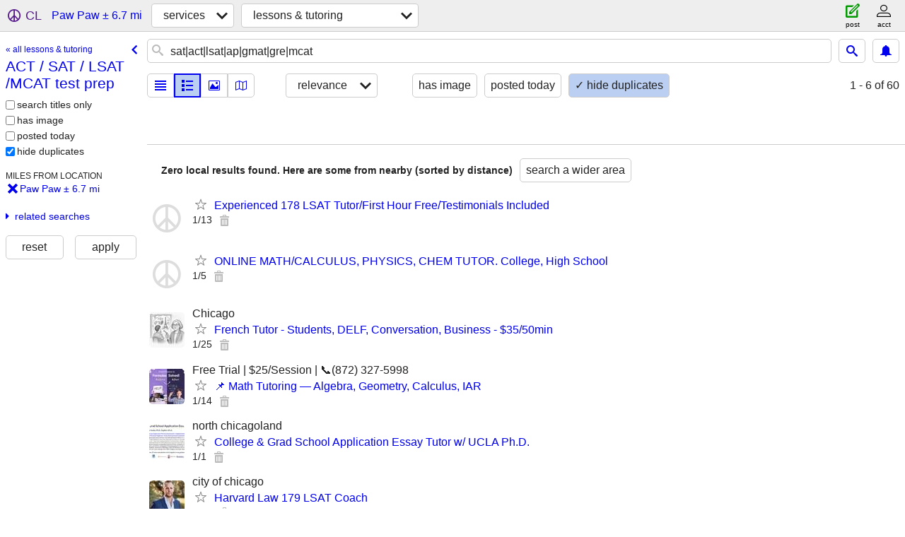

--- FILE ---
content_type: text/html; charset=utf-8
request_url: https://kalamazoo.craigslist.org/search/paw-paw-mi/test-prep
body_size: 2468
content:
<!DOCTYPE html>
<html>
<head>
    
	<meta charset="UTF-8">
	<meta http-equiv="X-UA-Compatible" content="IE=Edge">
	<meta name="viewport" content="width=device-width,initial-scale=1">
	<meta property="og:site_name" content="craigslist">
	<meta name="twitter:card" content="preview">
	<meta property="og:title" content="ACT / SAT / LSAT /MCAT test prep near Paw Paw, MI - craigslist">
	<meta name="description" content="ACT / SAT / LSAT /MCAT test prep near Paw Paw, MI - craigslist">
	<meta property="og:description" content="ACT / SAT / LSAT /MCAT test prep near Paw Paw, MI - craigslist">
	<meta property="og:url" content="https://kalamazoo.craigslist.org/search/paw-paw-mi/test-prep">
	<meta name="robots" content="noindex">
	<title>ACT / SAT / LSAT /MCAT test prep near Paw Paw, MI - craigslist</title>
	<link rel="canonical" href="https://kalamazoo.craigslist.org/search/paw-paw-mi/test-prep">
	<link rel="alternate" href="https://kalamazoo.craigslist.org/search/paw-paw-mi/test-prep" hreflang="x-default">



    <link rel="icon" href="/favicon.ico" id="favicon" />

<script type="application/ld+json" id="ld_searchpage_data" >
    {"contentLocation":{"containedIn":{"name":"MI","@type":"State"},"@type":"City","name":"Paw Paw"},"@type":"SearchResultsPage","breadcrumb":{"itemListElement":[{"@type":"ListItem","name":"kalamazoo.craigslist.org","position":1,"item":"https://kalamazoo.craigslist.org"},{"position":2,"item":"https://kalamazoo.craigslist.org/search/paw-paw-mi/bbb","name":"services","@type":"ListItem"},{"@type":"ListItem","name":"ACT / SAT / LSAT /MCAT test prep","position":3,"item":"https://kalamazoo.craigslist.org/search/paw-paw-mi/test-prep"}],"@context":"https://schema.org","@type":"BreadcrumbList"},"description":"ACT / SAT / LSAT /MCAT test prep  near Paw Paw, MI","@context":"https://schema.org"}
</script>



    <style>
        body {
            font-family: sans-serif;
        }

        #no-js {
            position: fixed;
            z-index: 100000;
            top: 0;
            bottom: 0;
            left: 0;
            right: 0;
            overflow:auto;
            margin: 0;
            background: transparent;
        }

        #no-js h1 {
            margin: 0;
            padding: .5em;
            color: #00E;
            background-color: #cccccc;
        }

        #no-js  p {
            margin: 1em;
        }

        .no-js header,
        .no-js form,
        .no-js .tsb,
        .unsupported-browser header,
        .unsupported-browser form,
        .unsupported-browser .tsb {
            display: none;
        }

        #curtain {
            display: none;
            position: fixed;
            z-index: 9000;
            top: 0;
            bottom: 0;
            left: 0;
            right: 0;
            margin: 0;
            padding: 0;
            border: 0;
            background: transparent;
        }

        .show-curtain #curtain {
            display: block;
        }

        #curtain .cover,
        #curtain .content {
            position: absolute;
            display: block;
            top: 0;
            bottom: 0;
            left: 0;
            right: 0;
            margin: 0;
            padding: 0;
            border: 0;
        }

        #curtain .cover {
            z-index: 1;
            background-color: white;
        }

        .show-curtain #curtain .cover {
            opacity: 0.7;
        }

        .show-curtain.clear #curtain .cover {
            opacity: 0;
        }

        .show-curtain.opaque #curtain .cover {
            opacity: 1;
        }

        #curtain .content {
            z-index: 2;
            background: transparent;
            color: #00E;

            display: flex;
            flex-direction: column;
            justify-content: center;
            align-items: center;
        }

        .unrecoverable #curtain .content,
        .unsupported-browser #curtain .content {
            display: block;
            align-items: start;
        }

        #curtain h1 {
            margin: 0;
            padding: .5em;
            background-color: #cccccc;
        }

        #curtain  p {
            margin: 1em;
            color: black;
        }

        .pacify #curtain .icom-:after {
            content: "\eb23";
        }

        #curtain .text {
            display: none;
        }

        .loading #curtain .text.loading,
        .reading #curtain .text.reading,
        .writing #curtain .text.writing,
        .saving #curtain .text.saving,
        .searching #curtain .text.searching,
        .unrecoverable #curtain .text.unrecoverable,
        .message #curtain .text.message {
            display: block;
        }

        .unrecoverable #curtain .text.unrecoverable {
        }

        @keyframes rotate {
            from {
                transform: rotate(0deg);
            }
            to {
                transform: rotate(359deg);
            }
        }

        .pacify #curtain .icom- {
            font-size: 3em;
            animation: rotate 2s infinite linear;
        }
    </style>

    <style>
        body {
            margin: 0;
            border: 0;
            padding: 0;
        }

        ol.cl-static-search-results, .cl-static-header {
            display:none;
        }

        .no-js ol.cl-static-search-results, .no-js .cl-static-header {
            display:block;
        }
    </style>


</head>

<body  class="no-js"  >



    <div class="cl-content">
        <main>
        </main>
    </div>

    <div id="curtain">
        <div class="cover"></div>
        <div class="content">
            <div class="icom-"></div>
            <div class="text loading">loading</div>
            <div class="text reading">reading</div>
            <div class="text writing">writing</div>
            <div class="text saving">saving</div>
            <div class="text searching">searching</div>
            <div id="curtainText" class="text message"></div>
            <div class="text unrecoverable">
                 <p><a id="cl-unrecoverable-hard-refresh" href="#" onclick="location.reload(true);">refresh the page.</a></p>
             </div>
         </div>
    </div>



    <script>
        (function() {
            try {
                window.onpageshow = function(event) {
                    if (event.persisted && cl.upTime()>1000 && /iPhone/.test(navigator.userAgent)) {
                        window.location.reload();
                    }
                };

                window.addEventListener('DOMContentLoaded', function() {
                    document.body.classList.remove('no-js');
                });
                document.body.classList.remove('no-js');
            } catch(e) {
                console.log(e);
            }
        })();
    </script>

    
     
     <script src="https://www.craigslist.org/static/www/d58afecda5261cb9fcb91b2d144412254d004485.js" crossorigin="anonymous"></script>
     <script>
         window.cl.init(
             'https://www.craigslist.org/static/www/',
             '',
             'www',
             'search',
             {
'defaultLocale': "en_US",
'initialCategoryAbbr': "lss",
'location': {"areaId":261,"url":"kalamazoo.craigslist.org","city":"Paw Paw","radius":6.7,"country":"US","region":"MI","postal":"49079","lon":-85.917084,"lat":42.234592},
'seoLinks': 0
},
             0
         );
     </script>
     

    
    <iframe id="cl-local-storage" src="https://www.craigslist.org/static/www/localStorage-092e9f9e2f09450529e744902aa7cdb3a5cc868d.html" style="display:none;"></iframe>
    


    <script>
        window.cl.specialCurtainMessages = {
            unsupportedBrowser: [
                "We've detected you are using a browser that is missing critical features.",
                "Please visit craigslist from a modern browser."
            ],
            unrecoverableError: [
                "There was an error loading the page."
            ]
        };
    </script>
    <div class="cl-static-header">
        <a href="/">craigslist</a>
            <h1>ACT / SAT / LSAT /MCAT test prep  near Paw Paw, MI</h1>
    </div>

    <ol class="cl-static-search-results">
        <li class="cl-static-hub-links">
            <div>see also</div>
                <p>
                    <a href="https://kalamazoo.craigslist.org/search/paw-paw-mi/esl-lessons">
                        ESL / english lessons
                    </a>
                </p>
                <p>
                    <a href="https://kalamazoo.craigslist.org/search/paw-paw-mi/dance-lessons">
                        dance lessons
                    </a>
                </p>
                <p>
                    <a href="https://kalamazoo.craigslist.org/search/paw-paw-mi/language-tutoring">
                        chinese / english / french / japanese / spanish language tutoring
                    </a>
                </p>
                <p>
                    <a href="https://kalamazoo.craigslist.org/search/paw-paw-mi/math-science-tutoring">
                        math / science tutoring
                    </a>
                </p>
                <p>
                    <a href="https://kalamazoo.craigslist.org/search/paw-paw-mi/music-lessons">
                        guitar / piano / violin / music lessons
                    </a>
                </p>
                <p>
                    <a href="https://kalamazoo.craigslist.org/search/paw-paw-mi/test-prep">
                        ACT / SAT / LSAT /MCAT test prep
                    </a>
                </p>
        </li>
    </ol>
</body>
</html>
